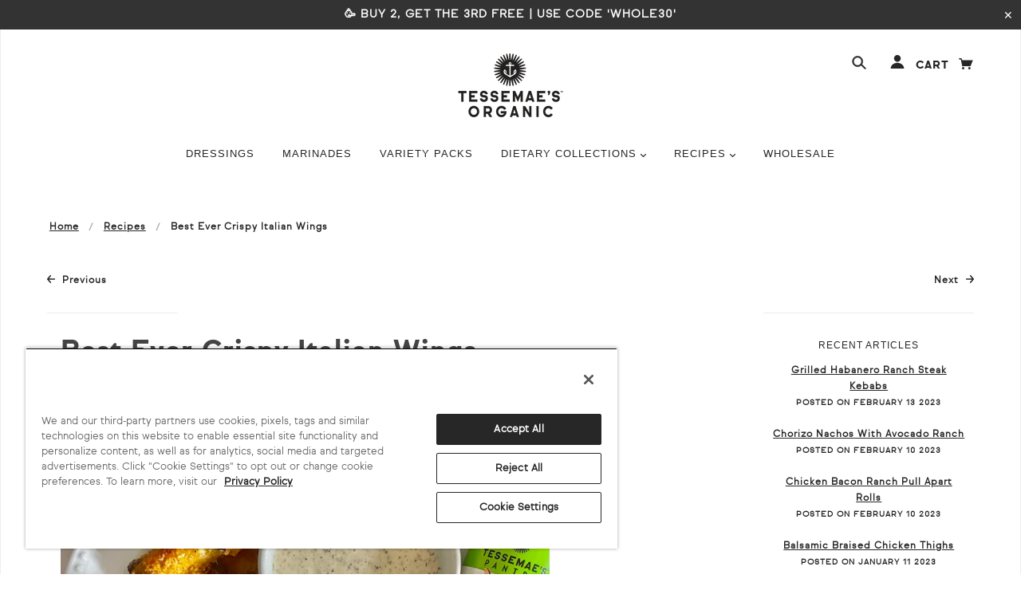

--- FILE ---
content_type: text/css
request_url: https://www.tessemaes.com/cdn/shop/t/63/assets/MyFontsWebfontsKit.css?v=129281705829910713021709082623
body_size: -269
content:
@import"//hello.myfonts.net/count/3345b8";/**
 * @license
 * MyFonts Webfont Build ID 3360184, 2017-03-15T10:56:36-0400
 * 
 * The fonts listed in this notice are subject to the End User License
 * Agreement(s) entered into by the website owner. All other parties are 
 * explicitly restricted from using the Licensed Webfonts(s).
 * 
 * You may obtain a valid license at the URLs below.
 * 
 * Webfont: YWFTPakt-Black by YouWorkForThem
 * URL: http://www.myfonts.com/fonts/ywft/ywft-pakt/black/
 * 
 * Webfont: YWFTPakt-Bold by YouWorkForThem
 * URL: http://www.myfonts.com/fonts/ywft/ywft-pakt/bold/
 * 
 * 
 * License: http://www.myfonts.com/viewlicense?type=web&buildid=3360184
 * Licensed pageviews: 100,000
 * Webfonts copyright: Copyright (c) 2001 by YouWorkForThem. All rights reserved.
 * 
 * © 2017 MyFonts Inc
*/@font-face{font-family:YWFTPakt-Black;src:url(3345B8_0_0.eot);src:url(3345B8_0_0.eot?#iefix) format("embedded-opentype"),url(3345B8_0_0.woff2) format("woff2"),url(3345B8_0_0.woff) format("woff"),url(3345B8_0_0.ttf) format("truetype")}@font-face{font-family:YWFTPakt-Bold;src:url(3345B8_1_0.eot);src:url(3345B8_1_0.eot?#iefix) format("embedded-opentype"),url(3345B8_1_0.woff2) format("woff2"),url(3345B8_1_0.woff) format("woff"),url(3345B8_1_0.ttf) format("truetype")}
/*# sourceMappingURL=/cdn/shop/t/63/assets/MyFontsWebfontsKit.css.map?v=129281705829910713021709082623 */


--- FILE ---
content_type: text/css
request_url: https://www.tessemaes.com/cdn/shop/t/63/assets/wp_product.css?v=78372481436383707061747438012
body_size: 1504
content:
.collection-title{color:#3e3935;font-family:Sul_Sans_Black;font-size:34px;line-height:38px;letter-spacing:4px;text-transform:uppercase;text-align:center}.collection-description{text-align:center}.template-product article .variants.hidden{display:block}.template-product article{max-width:1180px}.main-content,.header{max-width:1280px;margin:0 auto}.template-product article .quanity-cart-row .quantity input{border:1px solid #666}.template-product .radios{display:flex;justify-content:space-between;flex-wrap:wrap;margin-bottom:20px;margin-top:7px}span.variant_savings_text{font-weight:400;font-size:14px;font-family:Sul_Sans_Light;margin-top:6px;display:block}.variant-input-wrap input[type=radio]+label{font-family:Sul_Sans_Light;font-size:16px;-webkit-transition:all ease .3s;-moz-transition:all ease .3s;-o-transition:all ease .3s;transition:all ease .3s;background:#fffcfa}.template-product .quanity-cart-row .add-to-cart .button,.add-to-cart-btn{position:relative;float:none;opacity:1;background-color:#412020;border:2px solid #3e3935;color:#f5e9da;text-transform:uppercase;font-family:Sul_Sans_Black;font-size:18px;padding:13px 15px 11px;margin:0;width:100%;height:45px;-moz-appearance:none;-webkit-appearance:none;appearance:none;background-image:none;text-align-last:center;cursor:pointer;border-radius:5px;padding-top:5px!important;display:flex;justify-content:center;align-items:center;padding:0 15px}.add-to-cart-btn{width:80%}.product-page--cart-form form{max-width:500px}.variant-input-wrap label{font-size:15px;letter-spacing:normal;line-height:initial;font-weight:700;display:flex;color:#412020;box-shadow:0 0 0 1px #13a094;align-items:center;justify-content:center;text-align:center;flex-direction:column;border-radius:5px;width:94%}.variant-input-wrap input[type=radio]+label{height:62px;position:relative}.variant-input-wrap input[type=radio]:checked+label{box-shadow:0 0 0 1px #13a094;background-color:#13a094;color:#fff}.variant-input.formatgroup1{float:left}.variant-input.formatgroup2{float:right}.variant-input{width:49.25%;margin-bottom:10px}[data-center-text=true] .variant-input-wrap label{margin:0}.template-product .variant-input-wrap{display:flex;justify-content:space-between;flex-wrap:wrap;width:50%;margin-bottom:11px}.collapsible-trigger-btn--borders+.collapsible-content .collapsible-content__inner{padding:0 20px 20px;font-size:15px;line-height:1.75em;color:#d2d2d4;font-weight:400;letter-spacing:normal;border-bottom:0px solid}span.savingslang{font-size:14px;color:#1b75bc;font-weight:600;line-height:19px}.variant-input-wrap input[type=radio]:checked+label span.savingslang{color:#fff}.collapsibles-wrapper--border-bottom,.collapsible-trigger-btn--borders{border-bottom-color:#999;border-top-color:transparent}.variant-input-wrap input{clip:rect(0,0,0,0);overflow:hidden;position:absolute;height:1px;width:1px}.variant-input-wrap input[type=radio]+label:hover{cursor:pointer}table.nutrition_panel{table-layout:auto}div.nutrition_panel{text-align:center;width:100%;max-width:450px;margin:0 auto;padding:0 6px;border:solid 1px black}div.nutrition_panel .table-responsive{text-align:left}div.nutrition_panel h2{font-size:36px;font-size:2.25rem;margin:0}div.nutrition_panel span.intro{font-size:18px;font-size:1.125rem;font-weight:700;text-transform:initial;letter-spacing:normal}div.nutrition_panel .table-responsive td,div.nutrition_panel .table-responsive th{font-size:1.125rem;border-bottom:1px solid black;background:none}table.nutrition_panel{background:none;border-spacing:0}div.nutrition_panel .table-responsive td.row_first,div.nutrition_panel .table-responsive th.row_first{border-top:6px solid black}div.nutrition_panel .table-responsive td.row_last,div.nutrition_panel .table-responsive th.row_last{border-bottom:6px solid black}div.nutrition_panel .table-responsive td.no_line{border:0}div.nutrition_panel .table-responsive td.np_disclaimer{margin:0;padding:10px 0;font-size:1rem}div.nutrition_panel .table-responsive td,div.nutrition_panel .table-responsive th{padding:2px 5px}div.nutrition_panel .table-responsive td.label0,div.nutrition_panel .table-responsive td.value0,div.nutrition_panel .table-responsive th.label0,div.nutrition_panel .table-responsive th.value0{text-align:left;font-weight:700;font-size:36px;letter-spacing:.25px;padding:12px 2px;line-height:28px}td.np_disclaimer.no_line *{text-align:left;margin-left:12px;font-size:13px}td.np_disclaimer.no_line p:last-child{margin-bottom:0}div.nutrition_panel .table-responsive td.value0{text-align:right}div.nutrition_panel .table-responsive th.label.no_line{border-bottom:0 solid!important;padding-bottom:0!important}div.nutrition_panel .table-responsive td.label1,div.nutrition_panel .table-responsive th.label1{text-align:left;font-weight:700}div.nutrition_panel .table-responsive td.label1nb,div.nutrition_panel .table-responsive th.label1nb{text-align:left;font-weight:400}div.nutrition_panel .table-responsive td.label2,div.nutrition_panel .table-responsive th.label2{text-align:left;padding-left:20px;font-weight:initial}div.nutrition_panel .table-responsive td.label3,div.nutrition_panel .table-responsive th.label3{text-align:left;padding-left:40px;line-height:normal}div.nutrition_panel .table-responsive td.label4,div.nutrition_panel .table-responsive th.label4{text-align:right;font-weight:700}div.nutrition_panel .table-responsive td.value1{text-align:right}div.nutrition_panel .table-responsive td.value2{text-align:right;font-weight:700}.nutrition_panel td,.nutrition_panel th{background:var(--colorBody);border:0px solid #b0b0b0}.np_disclaimer span{font-size:13px;width:90%;display:block;margin:0 auto}.shake_left,.shake_right{width:50%;position:relative}.shake_left{text-align:left}.shake_right{text-align:right}.shake_left span{position:absolute;right:0}div.nutrition_panel .table-responsive .shakes_panel td{font-size:1rem!important}.nutrition_panel_cont{display:inline-block;vertical-align:top}.product_attributes.page-width{display:flex;border-top:1px solid #dddddd;border-bottom:1px solid #dddddd;padding:38px 20px 40px;margin-bottom:20px}.ingredientscont{width:50%}.ingredients p{text-transform:none;margin-top:20px;font-size:14px;line-height:24px}.ingredients h2{text-transform:capitalize;margin-bottom:20px;font-size:24px;font-size:1.5rem;font-weight:600}@media (max-width: 768px){.product-page--title-n-vendor h1.product-page--title{font-size:29px;line-height:38px;letter-spacing:3px;text-align:center}.product-page--main-content2 .row .columns.large-5 .prices{text-align:center;display:none!important}.standalone-bottomline{display:flex;justify-content:center}.product-page--cart-form-block .prices{text-align:center}.template-product .variant-input-wrap{width:100%;margin-bottom:10px}}.featured-collection-title{padding-bottom:30px;font-family:Sul_Sans_Black;text-transform:uppercase;color:#3e3935;font-size:22px;margin:10px 0 5px;font-weight:lighter}.pantry-logos span{margin:0 .3rem}.pantry-logos span img{display:inline-block;width:auto}.shipping-message{display:block;width:100%}.shipping-message p{position:relative;margin-bottom:5px;font-size:14px;color:#412020;font-weight:700!important;text-align:center}@media only screen and (max-width: 600px){.shipping-message p{width:100%;left:0%}}.rc-subscription-details{display:none!important}.product-block.addtocart-cont{width:65%}form.RecommendationsForm__AddToCart.Button{text-align:center;margin:10px 0 0}input.btn.btn--full.add-to-cart{padding-top:16px}.product__quantity label,label:not(.variant__button-label):not(.text-label){font-family:Sul_Sans_Light;font-weight:600;letter-spacing:normal!important;font-size:14px}.js-qty__wrapper{max-width:260px;margin-right:10px;border:1px solid #191919;border-radius:5px}.quant-addtocart .addtocart-cont button.btn.btn--full.add-to-cart{padding-top:12px}.RecommendationsForm__AddToCart input.btn.btn--full.add-to-cart{padding-top:11px}[data-center-text=true] .grid-product__meta{padding-top:9px;height:62px}div.rc_popup{display:none!important}.product-block.addtocartinline{width:100%}.rc-template__radio-group .rc-radio .rc-radio__label .rc-option__price,.rc-template__radio-group .rc-radio .rc-radio__label .rc-option__discount{position:relative!important;margin-right:0!important;margin-left:1px!important}.qtyandaddtocartbuttoncont{display:flex;align-items:flex-end;margin-top:14px}.rc-template__radio-group .rc-radio{padding:8px!important}span.rc-option__price.rc_widget__price.rc_widget__price--onetime:after{content:")"}span.rc-option__price.rc_widget__price.rc_widget__price--onetime:before{display:inline;content:" ("}.addtocartbuttons{display:block;width:100%;text-align:center}.rc-radio__label{font-family:Sul_Sans_Light;text-transform:none}.rc-container-wrapper.rc_container_wrapper:before{display:block;margin:20px 0 10px;content:"Frequency";font-family:Sul_Sans_Light;font-size:14px;font-weight:600;letter-spacing:normal!important;text-transform:none}.rc-selling-plans select{background-color:#fff!important}.rc-template__radio-group .rc-radio-group__options+.rc-selling-plans{margin-top:16px;border-bottom-left-radius:5px;border-bottom-right-radius:5px;font-weight:700;text-align:left}.rc-option__price.rc_widget__price.rc_widget__price--subsave:before{content:"("}.rc-option__price.rc_widget__price.rc_widget__price--subsave:after{content:")"}.rc-template__radio-group .rc-radio-group__options{border:0 solid transparent!important;border-radius:0!important}.rc-radio.rc-option__onetime.rc-option.rc_widget__option.rc_widget__option--onetime{justify-content:center;margin-bottom:10px;border-radius:3px;border:1px solid #191919}.rc-widget .rc-option--active{background-color:#13a094;color:#fff}.rc-radio.rc-option__onetime.rc-option.rc_widget__option.rc_widget__option--onetime.rc_widget__option--active.rc-option--active{justify-content:center;margin-bottom:10px!important;border:1px solid #13a094;text-transform:capitalize;background-color:#13a094!important;color:#fff!important}.rc-radio.rc-option__subsave.rc-option.rc_widget__option.rc_widget__option--subsave,.rc-radio.rc-option__onetime.rc-option.rc_widget__option.rc_widget__option--onetime{justify-content:center;border-radius:3px;border:1px solid #13a094;text-transform:capitalize;background-color:#fffcfa;color:#412020}label.rc_widget__option--subsave.rc_widget__option--active.rc-option--active{border:1px solid #13a094!important;background-color:#13a094!important;color:#fff!important}.rc_popup{display:none!important;padding:0!important}.rc-template__radio-group .rc-radio .rc-radio__label .rc-option__text{order:1!important}.rc-template__radio-group .rc-radio .rc-radio__input{position:absolute!important;left:-2px;max-height:0;max-width:0;z-index:-1}.rc-template__radio-group .rc-radio .rc-radio__label .rc-option__price{order:3!important}#comp{display:none;margin-top:10px}#comp p{padding:10px;border-radius:5px;background-color:#13a094;color:#fff;font-size:12px;font-weight:700;text-align:center}#comp a{border-bottom:1px solid #fff;color:#fff;font-size:12px;font-weight:700}table.nutrition_panel{border:0 solid;margin-bottom:0}@media (max-width:768px){.nutrition_panel_cont{margin-top:30px}}
/*# sourceMappingURL=/cdn/shop/t/63/assets/wp_product.css.map?v=78372481436383707061747438012 */


--- FILE ---
content_type: image/svg+xml
request_url: https://cdn.shopify.com/s/files/1/0768/8745/8092/files/rectangle-outlined-verify-bg.svg?v=1716404918
body_size: 1244
content:
<svg viewBox="0 0 220 43" version="1.1" xmlns:xlink="http://www.w3.org/1999/xlink" xmlns="http://www.w3.org/2000/svg" data-name="Layer 1" id="Layer_1">
  <defs>
    <style>
      .cls-1 {
        fill: url(#linear-gradient);
      }

      .cls-1, .cls-2, .cls-3, .cls-4, .cls-5 {
        stroke-width: 0px;
      }

      .cls-6 {
        fill: #fff;
        stroke: #2e3f51;
        stroke-width: 2px;
      }

      .cls-2 {
        fill: #08833d;
      }

      .cls-3, .cls-4 {
        fill-rule: evenodd;
      }

      .cls-3, .cls-5 {
        fill: #2e3f51;
      }

      .cls-4 {
        fill: #273749;
      }

      .cls-7 {
        isolation: isolate;
      }
    </style>
    <linearGradient gradientUnits="userSpaceOnUse" gradientTransform="translate(21762 -13758.3) scale(21)" y2="656.6" x2="-1035" y1="655.8" x1="-1035.6" id="linear-gradient">
      <stop stop-color="#69fea6" offset="0"></stop>
      <stop stop-color="#009bff" offset="1"></stop>
    </linearGradient>
  </defs>
  <g id="Page-1">
    <g data-name="01-Desktop" id="_01-Desktop">
      <g id="Verify-IDme-02">
        <g id="Group-7">
          <path d="M216.2,1.2c.8,0,1.4.3,1.9.8s.9,1.2.9,2h0v35c0,.8-.3,1.4-.8,1.9s-1.2.8-1.9.8H3.8c-.8,0-1.4-.3-1.9-.8-.6-.5-.9-1.2-.9-1.9h0V4c0-.8.3-1.5.8-2s1.2-.8,2-.8h212.4Z" class="cls-6" id="Background-Copy"></path>
          <g id="Group-5-Copy-3">
            <polygon points="43.1 42.8 44.6 42.8 44.6 .2 43.1 .2 43.1 42.8" class="cls-3" id="Fill-4"></polygon>
          </g>
          <g class="cls-7">
            <path d="M65.4,15.6h2.3l-3.6,10.7h-2.5l-3.6-10.7h2.3l2,6.4c0,.4.2.8.3,1.3s.2.8.2,1c0-.4.2-1.2.5-2.4l2.1-6.3Z" class="cls-5"></path>
            <path d="M72.6,26.4c-1.3,0-2.3-.4-3.1-1.1-.7-.7-1.1-1.8-1.1-3.1s.3-2.4,1-3.2c.7-.8,1.6-1.1,2.8-1.1s2.1.3,2.7,1,1,1.6,1,2.7v1.1h-5.3c0,.6.2,1.1.6,1.5s.8.5,1.5.5,1-.1,1.4-.2.9-.3,1.4-.5v1.7c-.4.2-.8.3-1.3.4-.4.3-.9.3-1.6.3ZM72.3,19.5c-.5,0-.8.2-1.1.5-.3.3-.4.7-.5,1.3h3.1c0-.6-.2-1-.4-1.3-.3-.3-.6-.5-1.1-.5Z" class="cls-5"></path>
            <path d="M82.3,18c.3,0,.6,0,.8.1l-.2,2.1c-.2,0-.4-.1-.7-.1-.7,0-1.3.2-1.7.5-.4.4-.6.9-.6,1.5v4.2h-2.2v-8.2h1.7l.3,1.4h0c.3-.5.6-.8,1-1.1.6-.3,1-.4,1.5-.4Z" class="cls-5"></path>
            <path d="M84.5,15.9c0-.7.4-1.1,1.2-1.1s1.2.4,1.2,1.1,0,.6-.3.8c-.2.2-.5.3-.9.3-.8,0-1.2-.4-1.2-1.1ZM86.8,26.2h-2.2v-8.2h2.2v8.2Z" class="cls-5"></path>
            <path d="M93.7,19.8h-1.9v6.5h-2.2v-6.5h-1.2v-1.1l1.2-.6v-.6c0-.9.2-1.6.7-2s1.2-.6,2.2-.6,1.5.1,2.1.3l-.6,1.6c-.4-.1-.9-.2-1.2-.2s-.5.1-.7.3c0,.2-.2.4-.2.7v.5h1.9v1.7h-.1Z" class="cls-5"></path>
            <path d="M93.8,18h2.4l1.5,4.6c0,.4.2.9.3,1.4h0c0-.5.2-1,.3-1.4l1.5-4.6h2.4l-3.3,9.2c-.3.9-.8,1.5-1.4,1.9s-1.3.6-2.1.6-.8,0-1.1-.1v-1.8c.3.1.6.1.9.1s.7-.1,1-.4c.3-.2.5-.6.7-1.1v-.4c0,0-3.1-8-3.1-8Z" class="cls-5"></path>
            <path d="M114.1,26.2l-.6-2.9-.8-3.6h0l-1.5,6.5h-2.4l-2.3-8.2h2.2l.9,3.6c.2.6.3,1.5.5,2.7h0c0-.4,0-1,.3-1.8v-.6c0,0,1.1-3.9,1.1-3.9h2.5l1,3.9c0,.1,0,.3,0,.5,0,.2,0,.4,0,.7s0,.5,0,.7,0,.4,0,.5h0c0-.4,0-.8.2-1.4s.2-1,.2-1.2l1-3.6h2.2l-2.4,8.2h-2.4Z" class="cls-5"></path>
            <path d="M120.1,15.9c0-.7.4-1.1,1.2-1.1s1.2.4,1.2,1.1,0,.6-.3.8c-.2.2-.5.3-.9.3-.8,0-1.2-.4-1.2-1.1ZM122.5,26.2h-2.2v-8.2h2.2v8.2Z" class="cls-5"></path>
            <path d="M128.3,24.6c.4,0,.9-.1,1.4-.3v1.7c-.6.2-1.2.4-2.1.4s-1.5-.2-2-.7c-.4-.5-.6-1.1-.6-2v-3.9h-1v-.9l1.2-.7.6-1.7h1.4v1.7h2.3v1.7h-2.3v3.9c0,.3,0,.6.3.7.2,0,.5,0,.8,0Z" class="cls-5"></path>
            <path d="M138.9,26.2h-2.2v-4.8c0-1.2-.4-1.8-1.3-1.8s-1.1.2-1.4.6-.4,1.1-.4,2.1v3.9h-2.2v-11.4h2.2v2.3c0,.2,0,.6-.1,1.3v.7c-.1,0,0,0,0,0,.5-.8,1.3-1.2,2.4-1.2s1.7.3,2.2.8.7,1.3.7,2.2v5.3h.1Z" class="cls-5"></path>
          </g>
          <g id="idme-wallet-copy-2">
            <path d="M149.1,12.2h-.8c-.9,0-1.3.3-1.3.9v15.2c0,.6.4.9,1.3.9h.7c.9,0,1.3-.3,1.3-.9v-15.2c.1-.6-.4-.9-1.2-.9Z" class="cls-5" id="Shape"></path>
            <path d="M163.1,27.4c0-1.8,1.2-3.4,2.9-3.9.2-.8.3-1.8.3-2.8,0-5.5-2.9-8.5-8.1-8.5h-5.5c-.8,0-1.2.3-1.2,1.1v14.8c0,.7.4,1.1,1.1,1.1h5.5c2,0,3.6-.4,4.9-1.3.1,0,.1-.3.1-.5ZM158.2,25.9h-2.5v-10.2h2.5c3.2,0,3.9,2.8,3.9,5.1s-.7,5.1-3.9,5.1Z" class="cls-5" data-name="Shape" id="Shape-2"></path>
            <circle r="1.7" cy="27.6" cx="166.8" class="cls-2" id="Oval"></circle>
            <path d="M193.2,24.6h-.2c-.3,0-.4.1-.6.3,0,.1-.2.3-.3.5-.3.6-.7,1.2-1.2,1.6-.7.6-1.7.9-2.5.7-.5-.1-.8-.5-1.1-.7-.4-.5-.6-1.3-.5-2.1,1.2-.1,4.9-.7,5.3-3.5,0-.5,0-1.1-.4-1.5-.4-.5-1.2-.8-2-.8-2.5,0-4.9,2.6-5.2,5.6,0,.8,0,1.6.3,2.3-.2.2-.4.3-.6.4-.2.1-.4.1-.5.1-.2-.1-.2-.3-.3-.4,0-.5,0-1.2.2-1.8,0-.4.2-.8.3-1.1.3-1.1.6-2.2.5-3.3,0-1-.8-1.7-1.9-1.7s-2.5,1.1-3.1,2c0-.7-.2-1.2-.5-1.5s-.7-.5-1.3-.5c-1.5,0-2.4,1-3.1,1.9v-.3c0-.4.1-.9-.3-1.3-.2-.2-.4-.3-.8-.3s-.4,0-.7,0c0,0-.3,0-.4.2-.2.2-.1.5-.1.7h0v.6c-.1,1.1-.3,2.2-.4,3.1-.1.5-.2,1-.3,1.5-.3,1.1-.5,2.3-.6,3.4,0,.1,0,.2.1.3.1.1.2.1.3.1h.1c.8,0,1.6,0,1.8-.5.2-.5.3-1.1.4-1.7v-.3c.3-1.3.5-2.2,1-3.3.2-.6.6-1.1.9-1.5.4-.5.8-1,1.3-1s.3.1.4.2c.4.6-.1,2.6-.4,3.5-.1.2-.1.3-.1.5l-.2.7c-.3,1-.5,1.9-.6,3v.3h0c0,.1.1.2.1.2.2.2,1.7-.1,1.7-.1.5-.2.7-.7.7-.9.1-.5.2-.9.3-1.3h0c.2-.8.3-1.7.6-2.5.5-1.6,1.2-2.7,1.9-3.3.3-.2.7-.3.8-.1.3.3,0,1.3,0,1.7,0,.5-.2,1.1-.4,1.7h0c0,.3-.2.7-.3,1.1-.2,1.1-.4,2.4.2,3.2.3.4.8.6,1.4.6s1.3-.2,2-.7c.2-.1.4-.3.6-.5.8.9,1.6,1.3,2.9,1.3,2.8,0,4.1-1.9,4.9-3.3,0-.2.2-.4.3-.6-.1-.6-.2-.9-.4-1ZM189.7,21.1h0v.3c0,.2,0,.5,0,.7-.4,1.3-1.5,1.6-2.5,1.6,0-.6.3-1.1.6-1.6.5-1,1.1-1.6,1.6-1.6h.3v.2h0v.2h0q.1,0,.1.2h0Z" class="cls-5" data-name="Shape" id="Shape-3"></path>
          </g>
        </g>
        <g id="Group-26">
          <path d="M21.5,32.2c-5.8,0-10.5-4.7-10.5-10.5s4.7-10.5,10.5-10.5,3.8.5,5.5,1.6c.5.3.7,1,.4,1.5-.3.5-1,.7-1.5.4-1.3-.8-2.8-1.2-4.3-1.2-4.6,0-8.3,3.7-8.3,8.3s3.7,8.3,8.3,8.3,8.3-3.7,8.3-8.3-.1-1.2-.3-1.9c-.1-.6.2-1.2.8-1.3.6,0,1.2.2,1.3.8.2.9.3,1.7.3,2.4,0,5.7-4.7,10.4-10.5,10.4Z" class="cls-1" data-name="Shape" id="Shape-4"></path>
          <path d="M21.5,24.9l11.2-10.8c.5-.4.5-1.1,0-1.6-.5-.4-1.2-.4-1.6,0l-10.3,10-2.8-2.6c-.5-.4-1.2-.4-1.6,0-.5.4-.5,1.1,0,1.6l3.5,3.4c.2.2.5.3.8.3s.6-.1.8-.3Z" class="cls-4" id="Path"></path>
        </g>
      </g>
    </g>
  </g>
</svg>